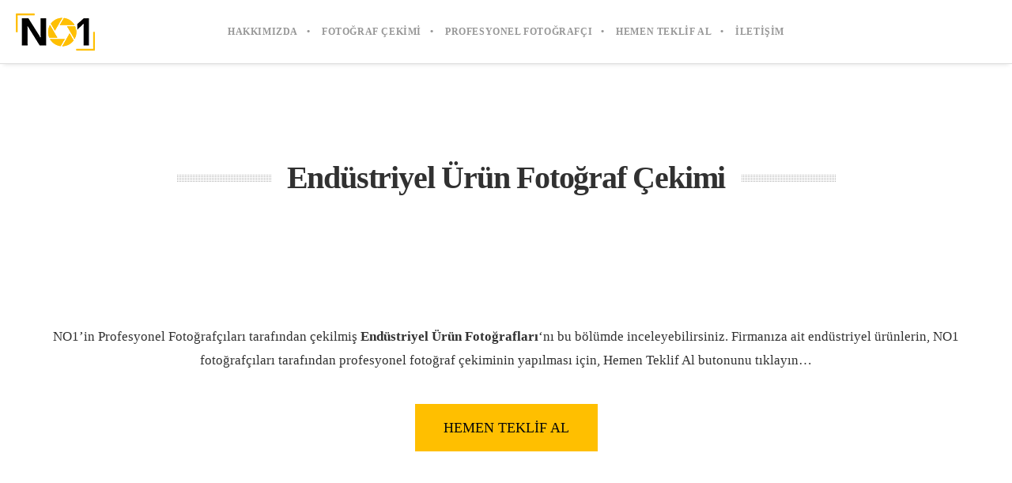

--- FILE ---
content_type: text/css
request_url: https://fotografcekimi.com.tr/wp-content/themes/brooklyn/css/ut.shortcode.css?ver=6.9
body_size: 7811
content:
/*
##########################################################################################

BROOKLYN THEME BY UNITED THEMES™

WEB DEVELOPMENT FORGE EST.2011
 
WWW.UNITEDTHEMES.COM 

COPYRIGHT 2011 - 2018 ALL RIGHTS RESERVED BY UNITED THEMES™

##########################################################################################
*/

.clear {
	clear: both;
	display: block;
	overflow: hidden;
	visibility: hidden;
	width: 0;
	height: 0;
}

/* UNITED THEMES BUTTONS */
.ut-btn {
    cursor: pointer;
    display: inline-block;
    margin: 0 20px 20px 0;
    text-align: center;
    text-decoration: none;
    text-transform: uppercase;
    padding: 8px 12px;
	color:#FFFFFF !important;
	background:transparent;
	-webkit-transition:0.2s all linear;
	-o-transition:0.2s all linear;
	transition:0.2s all linear;
	font-family: 'ralewaymedium', Helvetica, Arial, sans-serif;
}
.ut-btn.small {
	font-size:11px;
}
.ut-btn.medium {
	font-size:13px;
	height: 44px;
    line-height: 44px;
	padding: 0 20px;
}
.ut-btn.large {
	height: 50px;
    line-height: 51px;
	font-size:17px;
	padding: 0 20px;
}
.ut-btn.round {
	border-radius:3px;
}
.ut-btn:hover {
	color:#FFFFFF;
}
p .ut-btn {
	margin:0;
}

/* Theme Color Button */ 
.ut-btn.theme-btn:hover {
	background:#151515 !important;
}
/* dark */
.ut-btn.dark {
	background:#151515;
}
/* Red */
.ut-btn.red {
	background:#e74c3c;
}
.ut-btn.red:hover {
	background:#151515;
}
/* Turquoise */
.ut-btn.turquoise {
	background:#1abc9c;
}
.ut-btn.turquoise:hover {
	background:#151515;
}
/* Green */
.ut-btn.green {
	background:#2ecc71;
}
.ut-btn.green:hover {
	background:#151515;
}
/* Blue */
.ut-btn.blue {
	background:#3498db;
}
.ut-btn.blue:hover {
	background:#151515;
}
/* Midnight Blue */
.ut-btn.mid-blue {
	background:#34495e;
}
.ut-btn.mid-blue:hover {
	background:#151515;
}
/* Yellow */
.ut-btn.yellow {
	background:#f1c40f;
}
.ut-btn.yellow:hover {
	background:#151515;
}
/*  Orange */
.ut-btn.orange {
	background:#FF6E00;
}
.ut-btn.orange:hover {
	background:#151515;
}
/* Grey */
.ut-btn.grey {
	background:#95a5a6;
}
.ut-btn.grey:hover {
	background:#151515;
}
/* Purple */
.ut-btn.purple {
	background:#9b59b6;
}
.ut-btn.purple:hover {
	background:#151515;
}

/* UNITED THEMES Alert - Messages Boxes */

.ut-alert {
	margin:0 0 20px;
	padding:30px;
}
.ut-alert.white {
	background:#FFFFFF;
	border:1px solid;
	color:#151515;
}
.ut-alert.white h1,
.ut-alert.white h2,
.ut-alert.white h3,
.ut-alert.white h4,
.ut-alert.white h5, 
.ut-alert.white h6,
.ut-alert.white strong {
	color:#151515;
}
.ut-alert.grey {
	color:#151515;
	background:#F1F1F1;
}
.ut-alert.grey h1,
.ut-alert.grey h2,
.ut-alert.grey h3,
.ut-alert.grey h4,
.ut-alert.grey h5, 
.ut-alert.grey h6,
.ut-alert.grey strong {
	color:#151515;
}
.ut-alert.themecolor,
.ut-alert.themecolor h1,
.ut-alert.themecolor h2,
.ut-alert.themecolor h3,
.ut-alert.themecolor h4,
.ut-alert.themecolor h5, 
.ut-alert.themecolor h6,
.ut-alert.themecolor strong {
	color:#FFFFFF;
}

/* UNITED THEMES Brands */
.ut-brands:not(.ut-brands-carousel) {
	display: -webkit-box;
	display: -ms-flexbox;
	display: flex;
	-webkit-box-orient: horizontal;
	-webkit-box-direction: normal;
	-ms-flex-direction: row;
	flex-direction: row;
	-ms-flex-wrap: wrap;
	flex-wrap: wrap;
	-webkit-box-pack: center;
	-ms-flex-pack: center;
	justify-content: center;
	-webkit-box-align: stretch;
	-ms-flex-align: stretch;
	align-items: stretch;
	-ms-flex-line-pack: stretch;
	align-content: stretch;
}

.ut-brands-columns-2 .ut-single-brand {
    width: 50%;
}

.ut-brands-columns-3 .ut-single-brand {
    width: 33.33%;
}

.ut-brands-columns-4 .ut-single-brand {
    width: 25%;
}

.ut-brands-columns-5 .ut-single-brand {
    width: 20%;
}

.ut-brands-columns-6 .ut-single-brand {
    width: 16.66%;
}

@media (min-width: 768px) and (max-width: 1024px) {

	.ut-brands-columns-2 .ut-single-brand {
		width: 50%;
	}

	.ut-brands-columns-3 .ut-single-brand {
		width: 33.33%;
	}

	.ut-brands-columns-4 .ut-single-brand,
	.ut-brands-columns-5 .ut-single-brand,
	.ut-brands-columns-6 .ut-single-brand {
		width: 25%;
	}

	.ut-brands-carousel.ut-brands-columns-2 .ut-single-brand,
	.ut-brands-carousel.ut-brands-columns-3 .ut-single-brand,
	.ut-brands-carousel.ut-brands-columns-4 .ut-single-brand,
	.ut-brands-carousel.ut-brands-columns-5 .ut-single-brand,
	.ut-brands-carousel.ut-brands-columns-6 .ut-single-brand {
		width: 33.33%;
	}


}

@media (max-width: 767px) {

	.ut-brands-columns-2 .ut-single-brand,
	.ut-brands-columns-3 .ut-single-brand,
	.ut-brands-columns-4 .ut-single-brand,
	.ut-brands-columns-5 .ut-single-brand,
	.ut-brands-columns-6 .ut-single-brand {
		width: 50%;
	}
}

@media ( min-width: 576px ) and (max-width: 767px) {

	.ut-brands-carousel.ut-brands-columns-2 .ut-single-brand,
	.ut-brands-carousel.ut-brands-columns-3 .ut-single-brand,
	.ut-brands-carousel.ut-brands-columns-4 .ut-single-brand,
	.ut-brands-carousel.ut-brands-columns-5 .ut-single-brand,
	.ut-brands-carousel.ut-brands-columns-6 .ut-single-brand {
		width: 50%;
	}

}

@media (max-width: 575px) {

	.ut-brands-carousel.ut-brands-columns-2 .ut-single-brand,
	.ut-brands-carousel.ut-brands-columns-3 .ut-single-brand,
	.ut-brands-carousel.ut-brands-columns-4 .ut-single-brand,
	.ut-brands-carousel.ut-brands-columns-5 .ut-single-brand,
	.ut-brands-carousel.ut-brands-columns-6 .ut-single-brand {
		width: 100%;
	}

}

/* UNITED THEMES Brands Carousel */
.ut-brands-carousel {
	padding: 0 60px;
	border-top: 1px solid #DDD;
	border-bottom: 1px solid #DDD;
}

.ut-brands-carousel.ut-brands-carousel-no-arrows {
	padding: 20px 0;
}

.ut-brands-carousel .ut-single-brand {
	padding: 20px 40px !important;
	min-height: 100%;
	display: inline-flex;
}

.ut-brands-carousel .flickity-page-dots {
	visibility: hidden;
}

.ut-brands-dots {
	margin-top: 40px;
}

.ut-brands-carousel + .ut-brands-dots .flickity-page-dots {
	visibility: visible;
	position: relative;
	bottom: 0;
}

.ut-brands-carousel.ut-brands-no-border-top {
	border-top: none;
	padding-top: 0;
}

.ut-brands-carousel.ut-brands-no-border-bottom {
	border-bottom: none;
	padding-bottom: 0;
}

.ut-brands-carousel .flickity-button:hover {
	opacity: 1;
}

.ut-brands-carousel.ut-brands-no-border-bottom + .ut-brands-dots {
	margin-top: 20px;
}

/* UNITED THEMES Brands */
.ut-brands-display-plain .ut-single-brand,
.ut-brands-display-cells .ut-single-brand {
	display: inline-flex;
	flex-direction: column;
	flex-wrap: wrap;
	justify-content: center;
	align-items: center;
	align-content: stretch;
	padding: 40px 20px;
	-webkit-transition: background 200ms cubic-bezier(0.215, 0.610, 0.355, 1.000);
	-o-transition: background 200ms cubic-bezier(0.215, 0.610, 0.355, 1.000);
	transition: background 200ms cubic-bezier(0.215, 0.610, 0.355, 1.000); /* easeOutCubic */
}

.ut-brands-carousel .ut-single-brand {
	visibility: hidden;
}

.ut-brands-carousel.flickity-enabled .ut-single-brand {
	visibility: visible;
}

.ut-brands-display-plain:not(.ut-brands-carousel) .ut-single-brand {
	padding: 0 20px 40px;
}

@media (min-width: 1025px) {

	.ut-brands-display-cells .ut-single-brand {
		padding: 80px 40px;
	}

	.ut-brands-display-plain:not(.ut-brands-carousel) .ut-single-brand {
		padding: 0 40px 80px;
	}

}

.ut-brands-display-plain:not(.ut-brands-carousel) .ut-single-brand,
.ut-brands-display-cells:not(.ut-brands-carousel) .ut-single-brand {
	display: flex;
}

.ut-single-brand-logo {
	display: flex;
	flex-direction: column;
	flex-wrap: wrap;
	justify-content: center;
	align-items: center;
	align-content: stretch;
	width: 100%;
}

.ut-single-brand-logo {
	-webkit-transition: 0.2s opacity cubic-bezier(0.215, 0.610, 0.355, 1.000);
	-o-transition: 0.2s opacity cubic-bezier(0.215, 0.610, 0.355, 1.000);
	transition: 0.2s opacity cubic-bezier(0.215, 0.610, 0.355, 1.000);
}

.ut-single-brand a {
	/* height: 100%; */
	/* width: 100%; */
}

.ut-single-brand img.animated {
	opacity: 0;
}


/* UNITED THEMES Columns */
.ut-one-half,
.ut-one-third,
.ut-two-thirds,
.ut-three-fourths,
.ut-one-fourth,
.ut-one-fifth,
.ut-two-fifth,
.ut-three-fifth,
.ut-four-fifth,
.ut-one-sixth,
.ut-five-sixth {
	float:left;
	margin-bottom:0;
	margin-right:4%;
	position:relative;
	display:inline;
	-webkit-box-sizing:border-box;
	box-sizing:border-box;
}
.ut-column-last {
	clear:right;
	margin-right:0;
}
.ut-one-half {
	width:48%;
}
.ut-one-third {
	width:30.66%;
}
.ut-two-thirds {
	width:65.33%;
}
.ut-three-fourths {
	width:74%;
}
.ut-one-fourth {
	width:22%;
}
.ut-one-fifth {
	width:16.8%;
}
.ut-two-fifth {
	width:37.6%;
}
.ut-three-fifth {
	width:58.4%;
}
.ut-four-fifth {
	width:79.2%;
}
.ut-one-sixth {
	width:13.33%;
}
.ut-five-sixth {
	width:82.67%;
}

/* UNITED THEMES Custom Icon */

.ut-custom-icon a i {
	-webkit-transition:0.3s all ease;
	-o-transition:0.3s all ease;
	transition:0.3s all ease;
}

/* UNITED THEMES Highlights */

.ut-highlight-one,
.ut-highlight-two,
.ut-highlight-three,
.ut-highlight-four {
	padding:2px;
	color:#F26535;
}
.ut-highlight-two {
	color: #FFF;
	background:#151515;
}
.ut-highlight-three {
	background: #FF3;
	color:#151515;
}
.ut-highlight-four {
	color: #FFF;
	background: #F00;
}
/* UNITED THEMES Tabs */

.ut-nav-tabs {
	margin-bottom: 20px;
	margin-left: 0;
	padding-left: 0;
	list-style: none !important;
}
.ut-nav-tabs li {
	float:left;
	display: list-item;
	margin-right:10px;
	margin-bottom:10px;
}
.ut-nav-tabs li a {
	font-weight: normal;
	font-size:11px;
	display:block;
	text-transform:uppercase;
	padding: 4px 12px;
	background:transparent;
	color:#888888;
	border:1px solid #888888;
	-webkit-transition:0.2s all linear;
	-o-transition:0.2s all linear;
	transition:0.2s all linear;
}
.light .ut-nav-tabs li a {
	color:#FFFFFF;
	border:1px solid #FFFFFF;
}
.ut-nav-tabs li a:hover {
	color:#151515;
	border-color:#151515;
}
.ut-nav-tabs li.active a {
	color: #FFFFFF;
	border-color:#151515;
	background:#151515;
}
.light .ut-nav-tabs li.active a:hover,
.light .ut-nav-tabs li.active a {
	color: #151515 !important;
	border-color:#FFFFFF !important;
	background:#FFFFFF !important;
}
.ut-tab-content {
}
.ut-tab-content h3 {
	font-size:17px;
	text-transform:uppercase;
}
.ut-tab-content .tab-pane {
	display: none;
}
.ut-tab-content .tab-pane.active {
	display: block;
}

/* UNITED THEMES Accordion */

.ut-accordion {
}
.ut-accordion-group {
}
.ut-accordion-heading {
	-webkit-transition:0.2s all linear;
	-o-transition:0.2s all linear;
	transition:0.2s all linear;
	margin-bottom:10px;
}
.ut-accordion-heading a {
	font-weight: normal;
	display:block;
	cursor: pointer;
	font-size:11px;
	text-transform:uppercase;
	padding: 4px 12px;
	background:transparent;
	color:#888888;
	border:1px solid #888888;
	-webkit-transition:0.2s all linear;
	-o-transition:0.2s all linear;
	transition:0.2s all linear;
}
.light .ut-accordion-heading a {
	color:#FFFFFF;
	border:1px solid #FFFFFF;
}
.ut-accordion-heading a.active {
	color:#FFFFFF;
	border:1px solid #151515;
	background:#151515;
}
.light .ut-accordion-heading a.active {
	color:#151515;
	border:1px solid #FFFFFF;
	background:#FFFFFF;
}
.ut-accordion-heading a.active:hover {
	color:#FFFFFF;
	border:1px solid #151515;
	background:#151515;
}
.light .ut-accordion-heading a.active:hover {
	color:#151515 !important;
	border:1px solid #FFFFFF !important;
	background:#FFFFFF !important;
}
.ut-accordion-heading a:hover {
	color:#151515;
	border-color:#151515;
}
.ut-accordion-body.collapse {
	display: none;
}
.ut-accordion-body.collapse.in {
	display: block;
}
.ut-accordion-body.collapsing {
	position: relative;
	height: 0;
	overflow: hidden;
	-webkit-transition: height 0.35s ease;
	-o-transition: height 0.35s ease;
	transition: height 0.35s ease;
}
.ut-accordion-inner {
	padding-top:0;
	margin-bottom: 20px;
}
.ut-accordion-inner h3 {
	font-size:17px;
	text-transform:uppercase;
}

/* UNITED THEMES Blockquotes */

.ut-blockquote-right {
	float:right;
	margin:0;
	width:35%;
	margin-left:20px;
}
.ut-blockquote-left {
	float:left;
	margin:0;
	width:35%;
	margin-right:20px;
}
.ut-blockquote-left blockquote p:before,
.ut-blockquote-right blockquote p:before,
.ut-blockquote-left blockquote,
.ut-blockquote-right blockquote {
	margin:0;	
}

/* UNITED THEMES Highlights */

.ut-highlight {
	padding:0 3px;
	margin:0 2px;
}

/* UNITED THEMES Service Columns */

.ut-service-column {
	overflow:hidden;
}
.ut-vertical {
	text-align:center;
}
.ut-vertical-style .ut-service-icon {
	float:none;
	margin:0 auto 12px auto;
	display:block;
}
.ut-service-icon.fa-stack i:last-child {
	font-size:0.8em;
}
.ut-service-icon {
	float:left;
	margin-right:20px;
	overflow:hidden;
	font-size:30px;
	margin-bottom:20px;
}
.ut-service-icon.ut-si-right {
	float:right;
	margin-left:20px;
	margin-right:0;
	overflow:hidden;
	font-size:30px;
	margin-bottom:20px;	
}

/* UNITED THEMES Image Animation */

.wp-caption img,
.ut-animate-image,
blockquote,
img.size-auto,
img.alignnone,
img.size-full,
img.size-large,
img.size-medium,
img.size-thumbnail {
	position:relative;
}
/* Fade Effect */
.fadeIn {
	-webkit-animation-name: fadeIn;
	animation-name: fadeIn;
}
 @-webkit-keyframes fadeIn {
 0% {
opacity: 0;
}
 100% {
opacity: 1;
}
}
 @keyframes fadeIn {
 0% {
opacity: 0;
}
 100% {
opacity: 1;
}
}
/* Slide in Right */
.slideInRight {
	-webkit-animation-name: slideInRight;
	animation-name: slideInRight;
}
 @-webkit-keyframes slideInRight {
 0% {
 opacity: 0;
 -webkit-transform: translateX(2000px);
         transform: translateX(2000px);
}
 60% {
 opacity: 1;
 -webkit-transform: translateX(-0px);
         transform: translateX(-0px);
}
 80% {
 -webkit-transform: translateX(10px);
         transform: translateX(10px);
}
 100% {
 -webkit-transform: translateX(0);
         transform: translateX(0);
 opacity:1;
}
}
 @keyframes slideInRight {
 0% {
 opacity: 0;
 -webkit-transform: translateX(2000px);
         transform: translateX(2000px);
}
 60% {
 opacity: 1;
 -webkit-transform: translateX(-0px);
         transform: translateX(-0px);
}
 80% {
 -webkit-transform: translateX(10px);
         transform: translateX(10px);
}
 100% {
 -webkit-transform: translateX(0);
         transform: translateX(0);
 opacity:1;
}
}
/* Slide in Left */
.slideInLeft {
	-webkit-animation-name: slideInLeft;
	animation-name: slideInLeft;
}
 @-webkit-keyframes slideInLeft {
 0% {
 opacity: 0;
 -webkit-transform: translateX(-2000px);
         transform: translateX(-2000px);
}
 60% {
 opacity: 1;
 -webkit-transform: translateX(0px);
         transform: translateX(0px);
}
 80% {
 -webkit-transform: translateX(-10px);
         transform: translateX(-10px);
}
 100% {
 -webkit-transform: translateX(0);
         transform: translateX(0);
 opacity:1;
}
}
 @keyframes slideInLeft {
 0% {
 opacity: 0;
 -webkit-transform: translateX(-2000px);
         transform: translateX(-2000px);
}
 60% {
 opacity: 1;
 -webkit-transform: translateX(0px);
         transform: translateX(0px);
}
 80% {
 -webkit-transform: translateX(-10px);
         transform: translateX(-10px);
}
 100% {
 -webkit-transform: translateX(0);
         transform: translateX(0);
 opacity:1;
}
}
.ut-already-visible {
	left: 0;
	-webkit-animation: none;
	        animation: none;
}

/* UNITED THEMES Social Media */

.ut-social-network {
	list-style:none !important;
	margin:0;
	text-align:center;
}
.ut-social-network li {
	text-align:center;
}
.ut-social-link {
	margin-bottom:20px;
	display:block;
}
.ut-social-link,
.ut-social-link:hover {
	color:#FFFFFF;
}
.ut-social-link .ut-social-info {
	color:#151515;
}
.light .ut-social-link,
.light .ut-social-link .ut-social-info,
.light .ut-social-link:hover  {
	color:#FFFFFF;
}
.ut-social-icon {
	display:block;
	width:100px;
	height:100px;
	line-height:100px;
	text-align:center;
	margin:0 auto 20px auto;
    background:#292929;
	border-radius:50%;
	-webkit-transform: translateZ(0);
	-webkit-transition:0.2s background linear;
			-o-transition:0.2s background linear;
			transition:0.2s background linear;
}
.light .ut-social-icon {
    background:rgba(255, 255, 255, 0.15);
}
.ut-social-icon i {	
	line-height:100px;
}
.ut-social-title,
.ut-social-info {
	display:block;
}
.ut-social-title {
	margin-bottom:5px;
	text-transform:uppercase;
	font-size:17px;
}
.ut-social-info {
	font-size:11px;
	text-transform:uppercase;
}

/* UNITED THEMES Parallax Quote */

.ut-parallax-quote {
	text-align:center;
}
.ut-parallax-quote-title {
	font-size:35px;
	text-align:center;
	margin-bottom:20px;
    padding:0;
    border:none;	
}
.ut-parallax-quote-name {
	display:block;
	font-size:12px;
	margin-bottom:20px;
}
.ut-parallax-quote .ut-parallax-quote-title .fa-quote-left,
.ut-parallax-quote .ut-parallax-quote-title .fa-quote-right {
	font-size:16px;
	display:inline-table;
	vertical-align:top;
}
.ut-parallax-quote .fa-quote-left {
    margin-right:5px;
}
.ut-parallax-quote .fa-quote-right {
    margin-left:5px;   
}

/* UNITED THEMES Quote Rotator */

.ut-testimonials {
	margin-bottom:20px;
}
.ut-rotate-avatar .slides > li,
.ut-rotate-quote .slides > li {
    display: none;
    -webkit-backface-visibility: hidden;
} 
.ut-rotate-avatar,
.ut-rotate-quote {
    position: relative;
    zoom: 1;
}
.ut-rotate-avatar .slides,
.ut-rotate-quote .slides {
    zoom: 1;
}
.ut-rotate-quote .flex-viewport {
    max-height: 2000px;
    -webkit-transition: all 1s ease;
    -o-transition: all 1s ease;
    transition: all 1s ease;
}
.ut-rotate-quote {
	position:relative;
	text-align:center;
	margin:0 auto;
	max-width:800px;
}
.ut-rotate-quote .ut-quote-avatar {
	display:none;
}
.ut-rotate-avatar .ut-quote-name,
.ut-rotate-avatar .ut-quote-comment {
	display:none;
}
.ut-rotate-avatar {
	width: 200px;
	height: 200px;
	margin: 0 auto 20px auto;
	overflow: hidden;
}
.flexslider.ut-rotate-twitter-avatar {
	width: 80px;
	height: 80px;
	margin: 0 auto 20px auto;
	overflow: hidden;
}
.ut-rotate-avatar .slides {
	list-style:none;
	margin: 0px !important;
}
.ut-rotate-twitter-avatar img,
.ut-rotate-avatar img {
	border-radius: 50% 50% 50% 50%;
	display: block;
	width: 100%;
}
.ut-rotate-avatar ul.slides,
.ut-rotate-quote ul.slides {
	list-style:none;
}
.ut-rotate-quote .slides {
	list-style:none;
	margin:0px !important;
}

/* UNITED THEMES Alternative Quote Rotator */

.ut-rotate-quote-alt .slides {
    zoom: 1;
}
.ut-rotate-quote-alt .flex-viewport {
    max-height: 2000px;
    -webkit-transition: all 1s ease;
    -o-transition: all 1s ease;
    transition: all 1s ease;
}
.ut-rotate-quote-alt {
	position:relative;
	text-align:center;
	margin:0 auto !important;
	max-width:800px;
	overflow:hidden;
}
.ut-rotate-quote .ut-quote-comment,
.ut-rotate-quote-alt .ut-quote-comment {
	display:block;
	margin-bottom:20px;
	font-size:30px;
}
.ut-rotate-quote .ut-quote-comment {
	font-size:17px;
}
.ut-rotate-quote .ut-quote-name,
.ut-rotate-quote-alt .ut-quote-name {
	margin-bottom:20px;
	text-transform:uppercase;
	font-size:11px;
	display:block;
}
.ut-rq-icon {
	font-size:30px;
	display:block;
	margin:0 auto 20px auto;
}
.light .ut-twitter-rotator .ut-rq-icon-tw {
	display:block;
	margin:0 auto 20px auto;
	color:#FFFFFF;
}
.dark .ut-twitter-rotator .ut-rq-icon-tw {
	display:block;
	margin:0 auto 20px auto;
	color:#151515;
}
.ut-twitter-rotator h2 {
	font-size:30px;	
}
.dark .ut-twitter-rotator h2 a:hover {
	color:#151515;
}
.light .ut-twitter-rotator h2 a:hover {
	color:#FFFFFF;
}
.ut-rotate-quote .flex-direction-nav,
.ut-rotate-quote-alt .flex-direction-nav {
	width:65px;
	height:30px;
	position:relative;
	margin: 0 auto;
}
.ut-rotate-quote .flex-direction-nav a,
.ut-rotate-quote-alt .flex-direction-nav a  { 
	display: block; 
	width: 30px; 
	height: 30px; 
	margin: 0; 
	position: absolute;
	bottom:0; 
	z-index: 10; 
	overflow: hidden; 
	opacity: 1; 
	cursor: pointer; 
	color:#ffffff; 
	-webkit-transition: all 400ms, background 400ms cubic-bezier(0.215, 0.610, 0.355, 1.000);
    -o-transition: all 400ms, background 400ms cubic-bezier(0.215, 0.610, 0.355, 1.000);
    transition: all 400ms, background 400ms cubic-bezier(0.215, 0.610, 0.355, 1.000); /* easeOutCubic */
    -webkit-transition-timing-function: cubic-bezier(0.215, 0.610, 0.355, 1.000);
    -o-transition-timing-function: cubic-bezier(0.215, 0.610, 0.355, 1.000);
    transition-timing-function: cubic-bezier(0.215, 0.610, 0.355, 1.000); /* easeOutCubic */
	text-align:center;
	border-radius:3px; 
}
.ut-rotate-quote .flex-direction-nav a:before  { font-family: 'Brooklyn-Core'; font-size: 14px; line-height:30px; display: inline-block; content: '\e90a'; }
.ut-rotate-quote .flex-direction-nav a.flex-next:before  { content: '\e915'; }
.ut-rotate-quote-alt .flex-direction-nav a:before  { font-family: 'Brooklyn-Core'; font-size: 14px; line-height:30px; display: inline-block; content: '\e90a'; }
.ut-rotate-quote-alt .flex-direction-nav a.flex-next:before  { content: '\e915'; }

.ut-rotate-quote .flex-direction-nav .flex-prev { left:0; }
.ut-rotate-quote .flex-direction-nav .flex-next { right:0; }
.ut-rotate-quote-alt .flex-direction-nav .flex-prev { left:0; }
.ut-rotate-quote-alt .flex-direction-nav .flex-next { right:0; }

.ut-rotate-quote .flex-direction-nav .flex-prev:hover { background:#151515; }
.ut-rotate-quote .flex-direction-nav .flex-next:hover { background:#151515; }
.ut-rotate-quote-alt .flex-direction-nav .flex-prev:hover { background:#151515; }
.ut-rotate-quote-alt .flex-direction-nav .flex-next:hover { background:#151515; }


/* UNITED THEMES Count Up Box */

.ut-counter-box {
	text-align:center;
	padding:20px;
	margin-bottom:20px;
	z-index:1;
}
.ut-counter-box i {
	margin-bottom:10px;
	font-size:40px;
}
.ut-count-icon-position-top .ut-counter-box svg {
	margin: 0 auto 10px auto;
}
.ut-count-icon-position-top .ut-counter-box.ut-counter-box-left svg {
	margin: 0 auto 10px 0;
}
.ut-count-icon-position-top .ut-counter-box.ut-counter-box-right svg {
	margin: 0 0 10px auto;
}
.ut-counter-details {
	margin:5px 0 0 0;
}
.ut-count {
	font-family:'Helvetica', Arial, Sans-serif !important;
	font-size:60px;
	line-height:100%;
	font-weight:bold;
	padding: 0;
	text-transform: uppercase;
	display: block;
}
.ut-count-align-left {
	display: -webkit-box;
	display: -ms-flexbox;
	display: flex;
	-webkit-box-pack: start;
	-ms-flex-pack: start;
	justify-content: flex-start;
}
.ut-count-align-center {
	display: -webkit-box;
	display: -ms-flexbox;
	display: flex;
	-webkit-box-pack: center;
	-ms-flex-pack: center;
	justify-content: center;
}
.ut-count-align-right {
	display: -webkit-box;
	display: -ms-flexbox;
	display: flex;
	-webkit-box-pack: end;
	-ms-flex-pack: end;
	justify-content: flex-end;
}

@media (max-width: 767px) {

	.wpb_wrapper .ut-count-align-left,
	.wpb_wrapper .ut-count-align-center,
	.wpb_wrapper .ut-count-align-right {
		display: -webkit-box;
		display: -ms-flexbox;
		display: flex;
		-webkit-box-pack: center;
		-ms-flex-pack: center;
		justify-content: center;
	}

	.ut-count-icon-position-top .ut-counter-box svg,
	.ut-count-icon-position-top .ut-counter-box.ut-counter-box-left svg,
	.ut-count-icon-position-top .ut-counter-box.ut-counter-box-right svg {
		margin: 0 auto 10px auto;
	}

}

/*
* Prefixed by https://autoprefixer.github.io
* PostCSS: v7.0.29,
* Autoprefixer: v9.7.6
* Browsers: last 4 version
*/

.ut-count-icon-position-left .ut-counter-box,
.ut-count-icon-position-right .ut-counter-box {
	display: -ms-inline-grid;
	display: inline-grid;
	-ms-grid-columns: 1fr auto;
	grid-template-columns: 1fr auto;
	justify-items: center;
	-webkit-box-align: center;
	-ms-flex-align: center;
	align-items: center;
}

.ut-count-icon-position-left .ut-counter-box {
	-ms-grid-columns: 60px auto;
	grid-template-columns: 60px auto;
}

.ut-count-icon-position-right .ut-counter-box {
	-ms-grid-columns: auto 60px;
	grid-template-columns: auto 60px;
}

.ut-count-icon-position-left i,
.ut-count-icon-position-left .ut-custom-icon,
.ut-count-icon-position-left svg {
	margin-right: 20px;
	margin-bottom: 0;
}

.ut-count-icon-position-right i,
.ut-count-icon-position-right .ut-custom-icon,
.ut-count-icon-position-right svg {
	margin-left: 20px;
	margin-bottom: 0;
	-webkit-box-ordinal-group: 3;
	-ms-flex-order: 2;
	order: 2;
}

.ut-count-icon-position-left .ut-counter-details {
	-ms-grid-column: 2;
	-ms-grid-column-span: 1;
	grid-column: 2/3;
	text-align: left;
}

.ut-count-icon-position-left .ut-counter-details,
.ut-count-icon-position-right .ut-counter-details {
	width: 100%;
}

.ut-count-icon-position-right .ut-counter-details {
	-webkit-box-ordinal-group: 4;
	-ms-flex-order: 3;
	order: 3;
	text-align: left;
}

.ut-count sup:empty,
.ut-count sub:empty,
.ut-count .ut-count-prefix:empty,
.ut-count .ut-count-suffix:empty {
	display: none;
}
.ut-count sup {
	top:0;
	vertical-align: super;
}
.ut-count sub {
	vertical-align: baseline;
	top: inherit;
	bottom: 0;
}

.ut-count-prefix {
	margin-right: 0.1em;
}

.ut-count-suffix {
	margin-left: 0.1em;
}

.ut-counter[data-type="slot"] svg {
	margin: 0;
}

.ut-counter[data-type="slot"] .ut-count {
	display: -webkit-inline-box;
	display: -ms-inline-flexbox;
	display: inline-flex;
	justify-content: center;
	align-items: center;
}

.ut-counter[data-type="slot"] .ut-count .ut-count-prefix {
	line-height: 100%;
}

.ut-counter[data-type="slot"] .ut-count sup.ut-count-prefix {
	align-self: flex-start;
	transform: translateY(60%);
}

.ut-counter[data-type="slot"] .ut-count sub.ut-count-prefix {
	align-self: flex-end;
	transform: translateY(-80%);
}

.ut-counter[data-type="slot"] .ut-count .ut-count-suffix {
	line-height: 100%;
}

.ut-counter[data-type="slot"] .ut-count sup.ut-count-suffix {
	align-self: flex-start;
	transform: translateY(60%);
}

.ut-counter[data-type="slot"] .ut-count sub.ut-count-suffix {
	align-self: flex-end;
	transform: translateY(-80%);
}

.ut-slot-machine-number {
	vertical-align: middle;
	display: inline-block;
	position: relative;
	overflow: hidden;
}

.ut-slot-machine-number ul {
	margin: 0;
	list-style: none;
	position: absolute;
	top: 0;
	left: 0;
	width: 100%;
	overflow: hidden;
	visibility: visible;
}

.ut-slot-machine-number-value {
	display: inline-block;
	visibility: hidden;
}

/* UNITED THEMES Title Divider */

.ut-title-divider {
	margin-bottom:30px;
	font-size:14px;
	text-transform:uppercase;
	text-align:center;	
}
.ut-title-divider:after {
	content: "";
	display: block;
	background-color: #151515;
	width: 30px;
	height: 1px;
	margin: 10px auto 0;
}
.light .ut-title-divider:after {
	content: "";
	display: block;
	background-color: #FFFFFF;
	width: 30px;
	height: 1px;
	margin: 10px auto 0;
}

/* UNITED THEMES DROCAPS */

.ut-dropcap-one {
	color: #FFFFFF;
	float: left;
	font-size: 28px;
	width:48px;
	height:48px;
	text-align:center;
	display:inline-block;
	line-height: 48px;
	margin: 6px 16px 0 0;
	border-radius:50%;
	font-family:'ralewaymedium',Helvetica,Arial,sans-serif;
}
.ut-dropcap-two {
	color: #FFFFFF;
	float: left;
	font-size: 28px;
	width:48px;
	height:48px;
	text-align:center;
	display:inline-block;
	line-height: 48px;
	margin: 6px 16px 0 0;
	font-family:'ralewaymedium',Helvetica,Arial,sans-serif;
}

/* UNITED THEMES Service Icon Boxes */

.ut-highlight-icon-wrap {
	text-align: center;
	margin: 0 auto;
	padding: 0 0 20px 0;
}
.ut-service-icon-box {
	text-align:center;
}
.ut-highlight-icon {
	font-family: 'FontAwesome';
	display: inline-block !important;
	font-size: 0px;
	cursor: pointer;
	margin: 15px 30px;
	width: 90px !important;
	height: 90px;
	border-radius:100%;
	text-align: center;
	position: relative;
	z-index: 1;
	color: #FFFFFF;
}
.ut-highlight-icon:after {
	pointer-events: none;
	position: absolute;
	width: 100%;
	height: 100%;
	border-radius:100%;
	content: '';
	-webkit-box-sizing: content-box;
	box-sizing: content-box;
}
.ut-highlight-icon:before {
	speak: none;
	font-size: 40px;
	line-height: 90px;
	font-style: normal;
	font-weight: normal;
	font-variant: normal;
	text-transform: none;
	display: block;
	-webkit-font-smoothing: antialiased;
}
.ut-highlight-icon-effect .ut-highlight-icon {
	-webkit-transition: background 0.2s, color 0.2s;
	-o-transition: background 0.2s, color 0.2s;
	transition: background 0.2s, color 0.2s;
}
.ut-highlight-icon-effect .ut-highlight-icon:after {
	top: -7px;
	left: -7px;
	padding: 7px;
	-webkit-transition: -webkit-transform 0.2s, opacity 0.2s;
	-webkit-transform: scale(.8);
	-moz-transition: -moz-transform 0.2s, opacity 0.2s;
	-moz-transform: scale(.8);
	-ms-transform: scale(.8);
	-webkit-transition: opacity 0.2s, -webkit-transform 0.2s;
	transition: opacity 0.2s, -webkit-transform 0.2s;
	-o-transition: transform 0.2s, opacity 0.2s;
	transition: transform 0.2s, opacity 0.2s;
	transition: transform 0.2s, opacity 0.2s, -webkit-transform 0.2s;
	transform: scale(.8);
	opacity: 0;
}
.ut-highlight-icon-effect .ut-highlight-icon:hover {
	color:#FFFFFF;
}
.ut-highlight-icon-effect .ut-highlight-icon:hover:after {
	-webkit-transform: scale(1);
	-ms-transform: scale(1);
	transform: scale(1);
	opacity: 1;
}
.ut-highlight-icon.ut-service-icon-with-svg {
	display: -webkit-box !important;
	display: -ms-flexbox !important;
	display: flex !important;
	-webkit-box-align: center;
	    -ms-flex-align: center;
	        align-items: center;
	-webkit-box-pack: center;
	    -ms-flex-pack: center;
	        justify-content: center;
	margin: 12px auto 0 auto!important;
		
}
.ut-highlight-icon.ut-service-icon-with-svg svg {
	width: 40px;
}




/* UNITED THEMES Blog SC */

.ut-bs-wrap {
	margin-left:-10px;
	margin-right:-10px;	
}
.ut-bs-wrap .post {
	border:none !important;
	padding:0 !important;
	margin-bottom:20px !important;	
}
.ut-bs-wrap .entry-title {
	font-size:17px;
}
.light .ut-bs-wrap a:hover,
.light .ut-bs-wrap .entry-title,
.light .ut-bs-wrap .entry-title a,
.light .ut-bs-wrap a .entry-title {
	color:#FFFFFF;	
}
.light .ut-bs-wrap a.more-link {
	color:#888888;
}
.light .ut-bs-wrap a.more-link:hover {
	color:#FFFFFF;
}
.ut-bs-wrap .entry-thumbnail {
	margin-bottom:20px;
}
.ut-bs-wrap .entry-header {
	margin-bottom:0px;
}
.ut-bs-wrap .format-link .entry-header {
	margin-bottom:20px;
}
.ut-bs-wrap .format-link .entry-meta {
	display:none;
}
.ut-bs-wrap .entry-meta {
	margin:0 0 20px 0 !important;
	text-align:inherit !important;
}
.light .ut-bs-wrap .entry-meta span,
.light .ut-bs-wrap .entry-meta i {
	color:#FFFFFF !important;
}
.ut-bs-wrap .entry-meta .date-format {
	border:none !important;
	margin:0 10px 0 0 !important;
	padding:0 !important;	
}
.ut-bs-wrap .entry-meta .author-links,
.ut-bs-wrap .entry-meta .cat-links,
.ut-bs-wrap .entry-meta .comments-link,
.ut-bs-wrap .entry-meta .edit-link {
	display: inline-block !important;
}
.ut-bs-holder {
	display:block;
	margin:0 auto 20px auto;
	text-align:center;	
}
.ut-bs-btn {
	display:block;
	line-height:50px;
	background:#FFFFFF;
	border:1px solid #EFEFEF;
	-webkit-box-shadow:0 2px 2px -1px rgba(0, 0, 0, 0.1);
	box-shadow:0 2px 2px -1px rgba(0, 0, 0, 0.1);
	font-size:11px;
	text-transform:uppercase;
	color:#999999;	
}

/* UNITED THEMES Single Quote */

.ut-st {
	overflow:hidden;
	margin-bottom:20px;	
}
.ut-st-header {
    border-bottom:1px solid #DDD;
    margin-bottom:10px;
    padding-bottom:10px;   
}
.ut-st-avatar {
	border-radius:50%;
	float:left;
	overflow:hidden;
	width:80px;
	height:80px;
	margin-right:20px;	
}
@media (max-width: 767px) { 
.ut-st-avatar {
	float:none;
	width:80px;
	height:80px;
	margin:0 auto;
    margin-bottom:20px;	
}
}
.ut-st-avatar img {
	width:100%;
}
.ut-st-title {
	margin-bottom:0;
}
.ut-st-date,
.ut-st-name {
	display:block;
}
.ut-st-subtitle {
	font-size:11px;
}
.ut-st p {
    margin-bottom:10px;
}
.ut-st-rating {
    display:block;
    margin-bottom:10px;
}
.ut-st-rating ul {
    list-style:none;
    margin:0;
}
.ut-st-rating ul li {
    display:inline;
    margin-right:5px;
    color:#999999;   
}

/* UNITED THEMES Video Testimonial */

.ut-video-testimonial-wrapper {
    margin-left:-10px;
    margin-right:-10px;
}
.ut-video-testimonial {
    margin-bottom:20px; 
}
.ut-hero-testimonial .ut-video {
    margin-bottom:20px;
}
.ut-video-testimonial-boxed {
    padding:20px;
    -webkit-box-shadow:0 10px 10px rgba(0, 0, 0, 0.25);
    box-shadow:0 10px 10px rgba(0, 0, 0, 0.25);
}
.ut-video-testimonial-boxed.ut-video-box-dark {
    background:rgba(0,0,0,0.2);
    border:1px solid rgba(0,0,0,0.4);
}
.ut-video-testimonial-boxed.ut-video-box-light {
    background:rgba(255,255,255,0.2);
    border:1px solid rgba(255,255,255,0.4);
}
.ut-video-testimonial h3 {
    margin-bottom:0;
}
.ut-load-vtestimonial img {
    display:block;
    margin:0 auto 20px auto;
}
.ut-load-vtestimonial {
    position:relative;
    text-align:center;
    display:block;
}
.ut-load-vtestimonial:before {
    font-family: 'FontAwesome';
    content: "\f16a";
    color:#FFFFFF;
    display:block;
    position:absolute;
    left:50%;
    top:50%;
    font-size:40px;
    width:40px;
    height:40px;
    margin-top:-10px;
    margin-left:-20px;
}

/* UNITED THEMES Video Shortcode */

.ut-shortcode-video-wrap {
    position:relative;
}
.light .ut-shortcode-video-wrap {
    -webkit-box-shadow:0 0 40px #000000;
    box-shadow:0 0 40px #000000;
}
.ut-video-loading {
    position:absolute;
    top:50%;
    left:50%;
    color:#151515;
    margin-left:-20px;
    margin-top:-20px;
    display:none;
}
.ut-load-video {
    display:block;
    width:100%;
    height:100%;
    position:relative;
    cursor:pointer;
}
.ut-load-video img {
    vertical-align:bottom;
    margin:0 auto;
    width:100%;
    display:block;
}
.ut-shortcode-video-wrap .ut-video-caption i {
    position:absolute;
    bottom:20px;
    left:20px;
    -webkit-transition:all 0.2s ease-in-out 0s;
    -o-transition:all 0.2s ease-in-out 0s;
    transition:all 0.2s ease-in-out 0s;
    color:rgba(255,255,255,0.3);
    border-color:rgba(255,255,255,0.3);   
}
.light .ut-shortcode-video-wrap .ut-video-caption i {
    background:rgba(0,0,0,0.5);
}
.ut-load-video:hover i {
    color:rgba(255,255,255,1);
    border-color:rgba(255,255,255,1);
}
.ut-shortcode-video-wrap .ut-video-caption {
	margin-bottom: 20px;
	max-width: 100%;
    padding:10px;
    background:transparent;
    border:1px solid;
}
.light .ut-shortcode-video-wrap .ut-video-caption {
    padding:0;
}
.dark .ut-shortcode-video-wrap .ut-video-caption {
    border-color:#DDDDDD;
}
.ut-video-caption-text {
    padding-top:10px;
}
.light .ut-video-caption-text {
    padding:10px;
    background:rgba(0,0,0,5);
    color:#999999;
    border-top:1px solid;
}

/* UNITED THEMES Section Highlight */

.ut-highlight-section-wrap {
    margin-bottom:0;
    margin-left:-10px;
    margin-right:-10px;  
}
.ut-highlight-section-right {
    text-align:right;
}
.ut-highlight-section-right .ut-highlight-section-icon {
    float:right;
    margin-right:0;
    margin-left:20px;   
}
.ut-highlight-section-icon {
    float:left;
    margin-right:20px;
    margin-bottom:20px;
    width:50px;
    height:50px;
    line-height:50px;
    text-align:center;
    font-size:20px;
    background:transparent;
    border:double 1px #008ED6;
    color:#008ED6;   
}
.ut-highlight-section-box h3 {
    -webkit-transition:0.2s all linear;
    -o-transition:0.2s all linear;
    transition:0.2s all linear;
    margin-bottom:5px;
}
.ut-highlight-section-content {
    overflow:hidden;
    margin-bottom:20px;
}
.ut-highlight-section-image {
    margin:0 auto;
}
.ut-highlight-section-image.ut-landscape {
    padding:0 10px;   
}
.ut-highlight-section-image.ut-portrait {
    max-width:250px;
}
.ut-highlight-section-image img {
    width:100%;
}

/* UNITED THEMES Custom Box */

.ut-custom-box {
    border:1px solid #a0c3d5;
    padding:20px;
}
.ut-custom-box-content {
    overflow:hidden;
    text-align:left;   
}
.ut-custom-box-icon {
    float:left;
    margin-right:40px;
    margin-bottom:20px;
    max-width:320px;   
}

/* UNITED THEMES CTA */

.cta-btn {
	display:block;
	text-align:center;
	overflow:hidden;
}
.light .cl-effect-18 a,
.light .cl-effect-18 a:hover,
.light .cl-effect-18 a:focus,
.light .cta-btn a {
	color:#FFFFFF;
}
.light .cl-effect-18 a::before,
.light .cl-effect-18 a::after {
	background: #FFFFFF;
}
.dark .cl-effect-18 a,
.dark .cl-effect-18 a:hover,
.dark .cl-effect-18 a:focus,
.dark .cta-btn a {
	color:#151515;	
}
.dark .cl-effect-18 a::before,
.dark .cl-effect-18 a::after {
	background: #151515;
}
.cta-btn a {
	position: relative;
	display: inline-block;
	margin: 15px 25px;
	outline: none;
	color:#151515;
	text-decoration: none;
	font-size: 1.4em;
}
.cta-btn a:hover,
.cta-btn a:focus {
	outline: none;
}
/* Effect 18: cross */
.cl-effect-18 {
	position: relative;
	z-index: 1;
	line-height: 125%;
}
.cl-effect-18 a {
	padding: 0;
	color: #151515;
	font-weight: 700;
	-webkit-transition: color 0.3s;
			-o-transition: color 0.3s;
			transition: color 0.3s;
}
.cl-effect-18 a::before,
.cl-effect-18 a::after {
	position: absolute;
	width: 100%;
	left: 0;
	top: 50%;
	height: 2px;
	margin-top: -1px;
	background: #151515;
	content: '';
	z-index: -1;
	pointer-events: none;
	-webkit-transition: -webkit-transform 0.3s, opacity 0.3s;
			-webkit-transition: opacity 0.3s, -webkit-transform 0.3s;
			transition: opacity 0.3s, -webkit-transform 0.3s;
			-o-transition: transform 0.3s, opacity 0.3s;
			transition: transform 0.3s, opacity 0.3s;
			transition: transform 0.3s, opacity 0.3s, -webkit-transform 0.3s;
}
.cl-effect-18 a::before {
	-webkit-transform: translateY(-20px);
	-ms-transform: translateY(-20px);
	    transform: translateY(-20px);
}
.cl-effect-18 a::after {
	-webkit-transform: translateY(20px);
	-ms-transform: translateY(20px);
	    transform: translateY(20px);
}
.cl-effect-18 a:hover,
.cl-effect-18 a:focus {
	color: #151515;
}
.cl-effect-18 a:hover::before,
.cl-effect-18 a:hover::after,
.cl-effect-18 a:focus::before,
.cl-effect-18 a:focus::after {
	opacity: 0.7;
}
.cl-effect-18 a:hover::before,
.cl-effect-18 a:focus::before {
	-webkit-transform: rotate(45deg);
			-ms-transform: rotate(45deg);
	    transform: rotate(45deg);
}
.cl-effect-18 a:hover::after,
.cl-effect-18 a:focus::after {
	-webkit-transform: rotate(-45deg);
			-ms-transform: rotate(-45deg);
	    transform: rotate(-45deg);
}

/* Phone & Small Tablets */
@media (max-width: 767px) {
	
.ut-one-half,
.ut-one-third,
.ut-two-thirds,
.ut-three-fourths,
.ut-one-fourth,
.ut-one-fifth,
.ut-two-fifth,
.ut-three-fifth,
.ut-four-fifth,
.ut-one-sixth,
.ut-five-sixth {
	width:100%;
}
.ut-icon-box { 
	float:none !important;
	margin:0;
	width:100%;
}
.ut-arrow-right {
	display:none;
}
.ut-info {
	text-align:center !important;
	overflow: hidden;
}
.ut-rotate-quote .flex-direction-nav {
	display:none;
}
.ut-rotate-quote .flex-direction-nav,
.ut-rotate-quote-alt .flex-direction-nav {
	width:75px;
}
.ut-service-column,
.ut-service-column.ut-vertical {
    text-align:center;
}
.ut-service-icon.ut-si-right {
	float:left;
	margin-right:20px;
	margin-left:0 !important;
	overflow:hidden;
	font-size:30px;
	margin-bottom:20px;
}
.ut-highlight-section-right {
    text-align:inherit;
}
.ut-highlight-section-right .ut-highlight-section-icon {
    float:left;
    margin-right:20px;
    margin-left:0;   
}
.ut-highlight-section-image.ut-landscape {
    padding:0;
}
.ut-highlight-section-image {
    margin:0 auto 40px auto;
}
.ut-custom-box-icon {
    float:none !important;
    margin-right:0 !important; 
}
    
}

/* Tablet Landscape */
@media (min-width: 768px) and (max-width: 1024px) {

.ut-icon-box { 
	float:none !important;
	margin:0 0 20px 0 !important;
	width:100%;
}
.ut-arrow-right {
	display:none;
}
.ut-info {
	text-align:center !important;
	overflow: hidden;
}
.ut-rotate-quote .flex-direction-nav,
.ut-rotate-quote-alt .flex-direction-nav {
	width:75px;
}
.ut-highlight-section-image.ut-landscape {
    padding:0;
}
.ut-custom-box-icon {
    float:none !important;
    margin-right:0 !important;
}
}

.ut-animate-element,
.ut-animate-image {
	opacity:0;
}

.ut-animate-element.animated.infinite,
.ut-animate-image.animated.infinite {
	opacity:1 !important;
}

.mejs-container.mejs-video {
  width: 100% !important;
  height: auto !important;
  padding-top: 57%;
}
.mejs-overlay, .mejs-poster {
  width: 100% !important;
  height: 100% !important;
}
.mejs-mediaelement video {
  position: absolute;
  top: 0; left: 0; right: 0; bottom: 0;
  width: 100% !important;
  height: 100% !important;
}
.pp_pic_holder video { 
    width: 100%; 
    height: 100%; 
    max-width: 100%;
}
.pp_pic_holder .wp-video { 
    width: 100% !important;
}
.ut-spacer {
    width:100%;
    display:block;
    min-height:1px;
    clear:both;   
}

/* UNITED THEMES Fancy Image */

.ut-fancy-image-wrap {
    margin-bottom: 20px;
}
figure.ut-fancy-image {
	background: #9e5406;	
}
figure.ut-fancy-image img {
	opacity: 0.7;
	-webkit-transition: opacity 0.35s;
	-o-transition: opacity 0.35s;
	transition: opacity 0.35s;
}
figure.ut-fancy-image:hover img {
	opacity: 0.4;
}

figure.ut-fancy-image figcaption {
	display: -webkit-box;
	display: -ms-flexbox;
	display: flex;
	-ms-flex-direction: column;
	    -webkit-box-orient: vertical;
	    -webkit-box-direction: normal;
	        flex-direction: column;
	-ms-flex-align: center;
	   -webkit-box-align: center;
	        align-items: center;
    -ms-justify-content: center;        
        -webkit-box-pack: center;        
            -ms-flex-pack: center;        
            justify-content: center; 
}

figure.ut-fancy-image figcaption::before,
figure.ut-fancy-image figcaption::after {
	position: absolute;
	top: 20px;
	right: 20px;
	bottom: 20px;
	left: 20px;
	content: '';
	opacity: 0;
	-webkit-transition: opacity 0.35s, -webkit-transform 0.35s;
	transition: opacity 0.35s, -webkit-transform 0.35s;
	-o-transition: opacity 0.35s, transform 0.35s;
	transition: opacity 0.35s, transform 0.35s;
	transition: opacity 0.35s, transform 0.35s, -webkit-transform 0.35s;
}
figure.ut-fancy-image figcaption::before {
	border-top: 1px solid #fff;
	border-bottom: 1px solid #fff;
	-webkit-transform: scale(0,1);
	-ms-transform: scale(0,1);
	    transform: scale(0,1);
}
figure.ut-fancy-image figcaption::after {
	border-right: 1px solid #fff;
	border-left: 1px solid #fff;
	-webkit-transform: scale(1,0);
	-ms-transform: scale(1,0);
	    transform: scale(1,0);
}
figure.ut-fancy-image h3 {
	-webkit-transition: -webkit-transform 0.35s;
	transition: -webkit-transform 0.35s;
	-o-transition: transform 0.35s;
	transition: transform 0.35s;
	transition: transform 0.35s, -webkit-transform 0.35s;
	-webkit-transform: translate3d(0,20px,0);
	transform: translate3d(0,20px,0);
}
figure.ut-fancy-image p {
	padding: 0 20px;
	opacity: 0;
	-webkit-transition: opacity 0.35s, -webkit-transform 0.35s;
	        transition: opacity 0.35s, -webkit-transform 0.35s;
	        -o-transition: opacity 0.35s, transform 0.35s;
	        transition: opacity 0.35s, transform 0.35s;
	        transition: opacity 0.35s, transform 0.35s, -webkit-transform 0.35s;
	-webkit-transform: translate3d(0,60px,0);
	        transform: translate3d(0,60px,0);
    -o-text-overflow: ellipsis;
       text-overflow: ellipsis;
    white-space: nowrap;
    overflow: hidden;
}
figure.ut-fancy-image:hover figcaption::before,
figure.ut-fancy-image:hover figcaption::after {
	opacity: 1;
	-webkit-transform: scale(1);
	-ms-transform: scale(1);
	    transform: scale(1);
}
figure.ut-fancy-image:hover h3 {
	opacity: 1;
	-webkit-transform: translate3d(0,40px,0);
	transform: translate3d(0,40px,0);
}
figure.ut-fancy-image:hover p {
	opacity: 1;
	-webkit-transform: translate3d(0,40px,0);
	transform: translate3d(0,40px,0);
}
figure.ut-fancy-image {
	position: relative;
    -webkit-backface-visibility: hidden;
            backface-visibility: hidden;
	overflow: hidden;
	background: #3085a3;
	text-align: center;
	cursor: pointer;
}
figure.ut-fancy-image img {
	position: relative;
	display: block;
	max-width: 100%;
	opacity: 0.8;
}
figure.ut-fancy-image figcaption {
	padding: 2em;
	color: #fff;
	-webkit-backface-visibility: hidden;
	backface-visibility: hidden;
}
figure.ut-fancy-image figcaption::before,
figure.ut-fancy-image figcaption::after {
	pointer-events: none;
}
figure.ut-fancy-image figcaption,
figure.ut-fancy-image figcaption > a {
	position: absolute;
	top: 0;
	left: 0;
	width: 100%;
	height: 100%;
}
figure.ut-fancy-image h3,
figure.ut-fancy-image p {
	margin: 0;
}
figure.ut-fancy-image p {
	font-size: 12px;
}

@media (min-width: 768px) and (max-width: 1024px) {
	
	figure.ut-fancy-image h3,
	figure.ut-fancy-image:hover h3 {
		-webkit-transform: translate3d(0,20px,0);
		transform: translate3d(0,20px,0);
	}
	
	figure.ut-fancy-image p {
		-webkit-transform: translate3d(0,40px,0);
	    	    transform: translate3d(0,40px,0);
	}
	
	figure.ut-fancy-image:hover p {
		-webkit-transform: translate3d(0,20px,0);
		transform: translate3d(0,20px,0);
	}
	
}

@media (max-width: 320px) {
	
	figure.ut-fancy-image h3,
	figure.ut-fancy-image:hover h3 {
		-webkit-transform: translate3d(0,20px,0);
		transform: translate3d(0,20px,0);
	}
	
	figure.ut-fancy-image p {
		-webkit-transform: translate3d(0,40px,0);
	    	    transform: translate3d(0,40px,0);
	}
	
	figure.ut-fancy-image:hover p {
		-webkit-transform: translate3d(0,20px,0);
		transform: translate3d(0,20px,0);
	}
	
}

/* visual composer inner column fixes */

.vc_row [class*="vc_col-"] .ut-one-half:not(.ut-table-menu-wrap),
.vc_row [class*="vc_col-"] .ut-one-third:not(.ut-table-menu-wrap),
.vc_row [class*="vc_col-"] .ut-two-thirds:not(.ut-table-menu-wrap),
.vc_row [class*="vc_col-"] .ut-three-fourths:not(.ut-table-menu-wrap),
.vc_row [class*="vc_col-"] .ut-one-fourth:not(.ut-table-menu-wrap),
.vc_row [class*="vc_col-"] .ut-one-fifth:not(.ut-table-menu-wrap),
.vc_row [class*="vc_col-"] .ut-two-fifth:not(.ut-table-menu-wrap),
.vc_row [class*="vc_col-"] .ut-three-fifth:not(.ut-table-menu-wrap),
.vc_row [class*="vc_col-"] .ut-four-fifth:not(.ut-table-menu-wrap),
.vc_row [class*="vc_col-"] .ut-one-sixth:not(.ut-table-menu-wrap),
.vc_row [class*="vc_col-"] .ut-five-sixth:not(.ut-table-menu-wrap) {
    margin-right: 0 !important;
    float: inherit !important;
    width: 100% !important;
    margin-bottom: 0px !important;
}

/* visual composer section full height fix for animation */
.ut-animate-element.vc_row.vc_row-o-full-height {
    min-height: 100vh !important;
}

/* letter effects */
.ut-word-effects,
.ut-word-effect-slide {
	position: relative;
	width: 100%;
	height: 100%;
}

.ut-word-effect-slide {
	display: -ms-flexbox;
	display: -webkit-box;
	display: flex;
	-ms-flex-direction: row;
	    -webkit-box-orient: horizontal;
	    -webkit-box-direction: normal;
	        flex-direction: row;
	-ms-flex-align: center;
	   -webkit-box-align: center;
	        align-items: center;
    -ms-justify-content: center;        
        -webkit-box-pack: center;        
            -ms-flex-pack: center;        
            justify-content: center; 

}

.ut-word-effect-slide:not(.slide--current) {
	position: absolute;
	top: 0;
	pointer-events: none;
	opacity: 0;
}